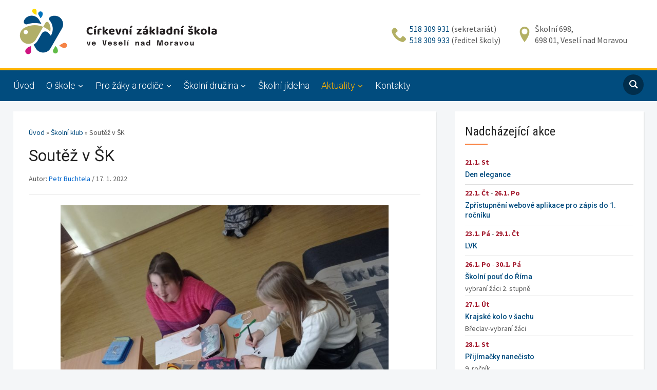

--- FILE ---
content_type: text/html; charset=UTF-8
request_url: https://www.czsveseli.cz/soutez-v-sk/
body_size: 14905
content:
<!DOCTYPE html>
<html lang="cs">
<head>
    <meta charset="UTF-8">
    <meta name="viewport" content="width=device-width, initial-scale=1.0">
    <link rel="profile" href="http://gmpg.org/xfn/11">
    <link rel="pingback" href="https://www.czsveseli.cz/xmlrpc.php">

    <meta name='robots' content='index, follow, max-image-preview:large, max-snippet:-1, max-video-preview:-1' />
	<style>img:is([sizes="auto" i], [sizes^="auto," i]) { contain-intrinsic-size: 3000px 1500px }</style>
	
	<!-- This site is optimized with the Yoast SEO plugin v26.4 - https://yoast.com/wordpress/plugins/seo/ -->
	<title>Soutěž v ŠK - Církevní základní škola ve Veselí nad Moravou</title>
	<link rel="canonical" href="https://www.czsveseli.cz/soutez-v-sk/" />
	<meta property="og:locale" content="cs_CZ" />
	<meta property="og:type" content="article" />
	<meta property="og:title" content="Soutěž v ŠK - Církevní základní škola ve Veselí nad Moravou" />
	<meta property="og:description" content="Fantastické zvíře V pátek 14.&nbsp;1.&nbsp;2022 proběhla ve školním klubu soutěž o&nbsp;to, kdo vymyslí a&nbsp;nakreslí nejzajímavější fantastické zvíře. Děti neměly s vymýšlením moc práce, zapojily fantazii a&nbsp;během necelé hodiny byly obrázky na světě. [&hellip;]" />
	<meta property="og:url" content="https://www.czsveseli.cz/soutez-v-sk/" />
	<meta property="og:site_name" content="Církevní základní škola ve Veselí nad Moravou" />
	<meta property="article:published_time" content="2022-01-17T11:29:32+00:00" />
	<meta property="article:modified_time" content="2022-01-17T11:33:48+00:00" />
	<meta property="og:image" content="https://www.czsveseli.cz/wp-content/uploads/2022/01/baner-4.jpg" />
	<meta property="og:image:width" content="1170" />
	<meta property="og:image:height" content="410" />
	<meta property="og:image:type" content="image/jpeg" />
	<meta name="author" content="Petr Buchtela" />
	<meta name="twitter:card" content="summary_large_image" />
	<meta name="twitter:label1" content="Napsal(a)" />
	<meta name="twitter:data1" content="Petr Buchtela" />
	<script type="application/ld+json" class="yoast-schema-graph">{"@context":"https://schema.org","@graph":[{"@type":"Article","@id":"https://www.czsveseli.cz/soutez-v-sk/#article","isPartOf":{"@id":"https://www.czsveseli.cz/soutez-v-sk/"},"author":{"name":"Petr Buchtela","@id":"https://www.czsveseli.cz/#/schema/person/133c304f77ce022e8027208eae996941"},"headline":"Soutěž v&nbsp;ŠK","datePublished":"2022-01-17T11:29:32+00:00","dateModified":"2022-01-17T11:33:48+00:00","mainEntityOfPage":{"@id":"https://www.czsveseli.cz/soutez-v-sk/"},"wordCount":71,"publisher":{"@id":"https://www.czsveseli.cz/#organization"},"image":{"@id":"https://www.czsveseli.cz/soutez-v-sk/#primaryimage"},"thumbnailUrl":"https://www.czsveseli.cz/wp-content/uploads/2022/01/baner-4.jpg","articleSection":["Aktuality","Školní klub"],"inLanguage":"cs"},{"@type":"WebPage","@id":"https://www.czsveseli.cz/soutez-v-sk/","url":"https://www.czsveseli.cz/soutez-v-sk/","name":"Soutěž v ŠK - Církevní základní škola ve Veselí nad Moravou","isPartOf":{"@id":"https://www.czsveseli.cz/#website"},"primaryImageOfPage":{"@id":"https://www.czsveseli.cz/soutez-v-sk/#primaryimage"},"image":{"@id":"https://www.czsveseli.cz/soutez-v-sk/#primaryimage"},"thumbnailUrl":"https://www.czsveseli.cz/wp-content/uploads/2022/01/baner-4.jpg","datePublished":"2022-01-17T11:29:32+00:00","dateModified":"2022-01-17T11:33:48+00:00","breadcrumb":{"@id":"https://www.czsveseli.cz/soutez-v-sk/#breadcrumb"},"inLanguage":"cs","potentialAction":[{"@type":"ReadAction","target":["https://www.czsveseli.cz/soutez-v-sk/"]}]},{"@type":"ImageObject","inLanguage":"cs","@id":"https://www.czsveseli.cz/soutez-v-sk/#primaryimage","url":"https://www.czsveseli.cz/wp-content/uploads/2022/01/baner-4.jpg","contentUrl":"https://www.czsveseli.cz/wp-content/uploads/2022/01/baner-4.jpg","width":1170,"height":410},{"@type":"BreadcrumbList","@id":"https://www.czsveseli.cz/soutez-v-sk/#breadcrumb","itemListElement":[{"@type":"ListItem","position":1,"name":"Úvod","item":"https://www.czsveseli.cz/"},{"@type":"ListItem","position":2,"name":"Školní klub","item":"https://www.czsveseli.cz/rubrika/skolni-klub/"},{"@type":"ListItem","position":3,"name":"Soutěž v ŠK"}]},{"@type":"WebSite","@id":"https://www.czsveseli.cz/#website","url":"https://www.czsveseli.cz/","name":"Církevní základní škola ve Veselí nad Moravou","description":"","publisher":{"@id":"https://www.czsveseli.cz/#organization"},"potentialAction":[{"@type":"SearchAction","target":{"@type":"EntryPoint","urlTemplate":"https://www.czsveseli.cz/?s={search_term_string}"},"query-input":{"@type":"PropertyValueSpecification","valueRequired":true,"valueName":"search_term_string"}}],"inLanguage":"cs"},{"@type":"Organization","@id":"https://www.czsveseli.cz/#organization","name":"Církevní základní škola ve Veselí nad Moravou","url":"https://www.czsveseli.cz/","logo":{"@type":"ImageObject","inLanguage":"cs","@id":"https://www.czsveseli.cz/#/schema/logo/image/","url":"https://www.czsveseli.cz/wp-content/uploads/2024/09/logo.png","contentUrl":"https://www.czsveseli.cz/wp-content/uploads/2024/09/logo.png","width":409,"height":91,"caption":"Církevní základní škola ve Veselí nad Moravou"},"image":{"@id":"https://www.czsveseli.cz/#/schema/logo/image/"}},{"@type":"Person","@id":"https://www.czsveseli.cz/#/schema/person/133c304f77ce022e8027208eae996941","name":"Petr Buchtela","image":{"@type":"ImageObject","inLanguage":"cs","@id":"https://www.czsveseli.cz/#/schema/person/image/","url":"https://secure.gravatar.com/avatar/65dead4bb2748815ee054fd823e5a12d79c51a8c13963418c5d4f96aa33298a8?s=96&d=mm&r=g","contentUrl":"https://secure.gravatar.com/avatar/65dead4bb2748815ee054fd823e5a12d79c51a8c13963418c5d4f96aa33298a8?s=96&d=mm&r=g","caption":"Petr Buchtela"},"url":"https://www.czsveseli.cz/author/petr-buchtelaczsveseli-cz/"}]}</script>
	<!-- / Yoast SEO plugin. -->


<link rel='dns-prefetch' href='//fonts.googleapis.com' />
<link rel="alternate" type="application/rss+xml" title="Církevní základní škola ve Veselí nad Moravou &raquo; RSS zdroj" href="https://www.czsveseli.cz/feed/" />
<link rel="alternate" type="application/rss+xml" title="Církevní základní škola ve Veselí nad Moravou &raquo; RSS komentářů" href="https://www.czsveseli.cz/comments/feed/" />
<link rel="alternate" type="text/calendar" title="Církevní základní škola ve Veselí nad Moravou &raquo; iCal zdroj" href="https://www.czsveseli.cz/akce/?ical=1" />
<link rel="alternate" type="application/rss+xml" title="Církevní základní škola ve Veselí nad Moravou &raquo; RSS komentářů pro Soutěž v&nbsp;ŠK" href="https://www.czsveseli.cz/soutez-v-sk/feed/" />
<script type="text/javascript">
/* <![CDATA[ */
window._wpemojiSettings = {"baseUrl":"https:\/\/s.w.org\/images\/core\/emoji\/16.0.1\/72x72\/","ext":".png","svgUrl":"https:\/\/s.w.org\/images\/core\/emoji\/16.0.1\/svg\/","svgExt":".svg","source":{"concatemoji":"https:\/\/www.czsveseli.cz\/wp-includes\/js\/wp-emoji-release.min.js?ver=6.8.3"}};
/*! This file is auto-generated */
!function(s,n){var o,i,e;function c(e){try{var t={supportTests:e,timestamp:(new Date).valueOf()};sessionStorage.setItem(o,JSON.stringify(t))}catch(e){}}function p(e,t,n){e.clearRect(0,0,e.canvas.width,e.canvas.height),e.fillText(t,0,0);var t=new Uint32Array(e.getImageData(0,0,e.canvas.width,e.canvas.height).data),a=(e.clearRect(0,0,e.canvas.width,e.canvas.height),e.fillText(n,0,0),new Uint32Array(e.getImageData(0,0,e.canvas.width,e.canvas.height).data));return t.every(function(e,t){return e===a[t]})}function u(e,t){e.clearRect(0,0,e.canvas.width,e.canvas.height),e.fillText(t,0,0);for(var n=e.getImageData(16,16,1,1),a=0;a<n.data.length;a++)if(0!==n.data[a])return!1;return!0}function f(e,t,n,a){switch(t){case"flag":return n(e,"\ud83c\udff3\ufe0f\u200d\u26a7\ufe0f","\ud83c\udff3\ufe0f\u200b\u26a7\ufe0f")?!1:!n(e,"\ud83c\udde8\ud83c\uddf6","\ud83c\udde8\u200b\ud83c\uddf6")&&!n(e,"\ud83c\udff4\udb40\udc67\udb40\udc62\udb40\udc65\udb40\udc6e\udb40\udc67\udb40\udc7f","\ud83c\udff4\u200b\udb40\udc67\u200b\udb40\udc62\u200b\udb40\udc65\u200b\udb40\udc6e\u200b\udb40\udc67\u200b\udb40\udc7f");case"emoji":return!a(e,"\ud83e\udedf")}return!1}function g(e,t,n,a){var r="undefined"!=typeof WorkerGlobalScope&&self instanceof WorkerGlobalScope?new OffscreenCanvas(300,150):s.createElement("canvas"),o=r.getContext("2d",{willReadFrequently:!0}),i=(o.textBaseline="top",o.font="600 32px Arial",{});return e.forEach(function(e){i[e]=t(o,e,n,a)}),i}function t(e){var t=s.createElement("script");t.src=e,t.defer=!0,s.head.appendChild(t)}"undefined"!=typeof Promise&&(o="wpEmojiSettingsSupports",i=["flag","emoji"],n.supports={everything:!0,everythingExceptFlag:!0},e=new Promise(function(e){s.addEventListener("DOMContentLoaded",e,{once:!0})}),new Promise(function(t){var n=function(){try{var e=JSON.parse(sessionStorage.getItem(o));if("object"==typeof e&&"number"==typeof e.timestamp&&(new Date).valueOf()<e.timestamp+604800&&"object"==typeof e.supportTests)return e.supportTests}catch(e){}return null}();if(!n){if("undefined"!=typeof Worker&&"undefined"!=typeof OffscreenCanvas&&"undefined"!=typeof URL&&URL.createObjectURL&&"undefined"!=typeof Blob)try{var e="postMessage("+g.toString()+"("+[JSON.stringify(i),f.toString(),p.toString(),u.toString()].join(",")+"));",a=new Blob([e],{type:"text/javascript"}),r=new Worker(URL.createObjectURL(a),{name:"wpTestEmojiSupports"});return void(r.onmessage=function(e){c(n=e.data),r.terminate(),t(n)})}catch(e){}c(n=g(i,f,p,u))}t(n)}).then(function(e){for(var t in e)n.supports[t]=e[t],n.supports.everything=n.supports.everything&&n.supports[t],"flag"!==t&&(n.supports.everythingExceptFlag=n.supports.everythingExceptFlag&&n.supports[t]);n.supports.everythingExceptFlag=n.supports.everythingExceptFlag&&!n.supports.flag,n.DOMReady=!1,n.readyCallback=function(){n.DOMReady=!0}}).then(function(){return e}).then(function(){var e;n.supports.everything||(n.readyCallback(),(e=n.source||{}).concatemoji?t(e.concatemoji):e.wpemoji&&e.twemoji&&(t(e.twemoji),t(e.wpemoji)))}))}((window,document),window._wpemojiSettings);
/* ]]> */
</script>
<link rel="stylesheet" href="https://www.czsveseli.cz/wp-content/cache/minify/f5ed6.css" media="all" />


<style id='wp-emoji-styles-inline-css' type='text/css'>

	img.wp-smiley, img.emoji {
		display: inline !important;
		border: none !important;
		box-shadow: none !important;
		height: 1em !important;
		width: 1em !important;
		margin: 0 0.07em !important;
		vertical-align: -0.1em !important;
		background: none !important;
		padding: 0 !important;
	}
</style>
<link rel="stylesheet" href="https://www.czsveseli.cz/wp-content/cache/minify/a5ff7.css" media="all" />

<style id='classic-theme-styles-inline-css' type='text/css'>
/*! This file is auto-generated */
.wp-block-button__link{color:#fff;background-color:#32373c;border-radius:9999px;box-shadow:none;text-decoration:none;padding:calc(.667em + 2px) calc(1.333em + 2px);font-size:1.125em}.wp-block-file__button{background:#32373c;color:#fff;text-decoration:none}
</style>
<style id='global-styles-inline-css' type='text/css'>
:root{--wp--preset--aspect-ratio--square: 1;--wp--preset--aspect-ratio--4-3: 4/3;--wp--preset--aspect-ratio--3-4: 3/4;--wp--preset--aspect-ratio--3-2: 3/2;--wp--preset--aspect-ratio--2-3: 2/3;--wp--preset--aspect-ratio--16-9: 16/9;--wp--preset--aspect-ratio--9-16: 9/16;--wp--preset--color--black: #000000;--wp--preset--color--cyan-bluish-gray: #abb8c3;--wp--preset--color--white: #ffffff;--wp--preset--color--pale-pink: #f78da7;--wp--preset--color--vivid-red: #cf2e2e;--wp--preset--color--luminous-vivid-orange: #ff6900;--wp--preset--color--luminous-vivid-amber: #fcb900;--wp--preset--color--light-green-cyan: #7bdcb5;--wp--preset--color--vivid-green-cyan: #00d084;--wp--preset--color--pale-cyan-blue: #8ed1fc;--wp--preset--color--vivid-cyan-blue: #0693e3;--wp--preset--color--vivid-purple: #9b51e0;--wp--preset--gradient--vivid-cyan-blue-to-vivid-purple: linear-gradient(135deg,rgba(6,147,227,1) 0%,rgb(155,81,224) 100%);--wp--preset--gradient--light-green-cyan-to-vivid-green-cyan: linear-gradient(135deg,rgb(122,220,180) 0%,rgb(0,208,130) 100%);--wp--preset--gradient--luminous-vivid-amber-to-luminous-vivid-orange: linear-gradient(135deg,rgba(252,185,0,1) 0%,rgba(255,105,0,1) 100%);--wp--preset--gradient--luminous-vivid-orange-to-vivid-red: linear-gradient(135deg,rgba(255,105,0,1) 0%,rgb(207,46,46) 100%);--wp--preset--gradient--very-light-gray-to-cyan-bluish-gray: linear-gradient(135deg,rgb(238,238,238) 0%,rgb(169,184,195) 100%);--wp--preset--gradient--cool-to-warm-spectrum: linear-gradient(135deg,rgb(74,234,220) 0%,rgb(151,120,209) 20%,rgb(207,42,186) 40%,rgb(238,44,130) 60%,rgb(251,105,98) 80%,rgb(254,248,76) 100%);--wp--preset--gradient--blush-light-purple: linear-gradient(135deg,rgb(255,206,236) 0%,rgb(152,150,240) 100%);--wp--preset--gradient--blush-bordeaux: linear-gradient(135deg,rgb(254,205,165) 0%,rgb(254,45,45) 50%,rgb(107,0,62) 100%);--wp--preset--gradient--luminous-dusk: linear-gradient(135deg,rgb(255,203,112) 0%,rgb(199,81,192) 50%,rgb(65,88,208) 100%);--wp--preset--gradient--pale-ocean: linear-gradient(135deg,rgb(255,245,203) 0%,rgb(182,227,212) 50%,rgb(51,167,181) 100%);--wp--preset--gradient--electric-grass: linear-gradient(135deg,rgb(202,248,128) 0%,rgb(113,206,126) 100%);--wp--preset--gradient--midnight: linear-gradient(135deg,rgb(2,3,129) 0%,rgb(40,116,252) 100%);--wp--preset--font-size--small: 13px;--wp--preset--font-size--medium: 20px;--wp--preset--font-size--large: 36px;--wp--preset--font-size--x-large: 42px;--wp--preset--spacing--20: 0.44rem;--wp--preset--spacing--30: 0.67rem;--wp--preset--spacing--40: 1rem;--wp--preset--spacing--50: 1.5rem;--wp--preset--spacing--60: 2.25rem;--wp--preset--spacing--70: 3.38rem;--wp--preset--spacing--80: 5.06rem;--wp--preset--shadow--natural: 6px 6px 9px rgba(0, 0, 0, 0.2);--wp--preset--shadow--deep: 12px 12px 50px rgba(0, 0, 0, 0.4);--wp--preset--shadow--sharp: 6px 6px 0px rgba(0, 0, 0, 0.2);--wp--preset--shadow--outlined: 6px 6px 0px -3px rgba(255, 255, 255, 1), 6px 6px rgba(0, 0, 0, 1);--wp--preset--shadow--crisp: 6px 6px 0px rgba(0, 0, 0, 1);}:where(.is-layout-flex){gap: 0.5em;}:where(.is-layout-grid){gap: 0.5em;}body .is-layout-flex{display: flex;}.is-layout-flex{flex-wrap: wrap;align-items: center;}.is-layout-flex > :is(*, div){margin: 0;}body .is-layout-grid{display: grid;}.is-layout-grid > :is(*, div){margin: 0;}:where(.wp-block-columns.is-layout-flex){gap: 2em;}:where(.wp-block-columns.is-layout-grid){gap: 2em;}:where(.wp-block-post-template.is-layout-flex){gap: 1.25em;}:where(.wp-block-post-template.is-layout-grid){gap: 1.25em;}.has-black-color{color: var(--wp--preset--color--black) !important;}.has-cyan-bluish-gray-color{color: var(--wp--preset--color--cyan-bluish-gray) !important;}.has-white-color{color: var(--wp--preset--color--white) !important;}.has-pale-pink-color{color: var(--wp--preset--color--pale-pink) !important;}.has-vivid-red-color{color: var(--wp--preset--color--vivid-red) !important;}.has-luminous-vivid-orange-color{color: var(--wp--preset--color--luminous-vivid-orange) !important;}.has-luminous-vivid-amber-color{color: var(--wp--preset--color--luminous-vivid-amber) !important;}.has-light-green-cyan-color{color: var(--wp--preset--color--light-green-cyan) !important;}.has-vivid-green-cyan-color{color: var(--wp--preset--color--vivid-green-cyan) !important;}.has-pale-cyan-blue-color{color: var(--wp--preset--color--pale-cyan-blue) !important;}.has-vivid-cyan-blue-color{color: var(--wp--preset--color--vivid-cyan-blue) !important;}.has-vivid-purple-color{color: var(--wp--preset--color--vivid-purple) !important;}.has-black-background-color{background-color: var(--wp--preset--color--black) !important;}.has-cyan-bluish-gray-background-color{background-color: var(--wp--preset--color--cyan-bluish-gray) !important;}.has-white-background-color{background-color: var(--wp--preset--color--white) !important;}.has-pale-pink-background-color{background-color: var(--wp--preset--color--pale-pink) !important;}.has-vivid-red-background-color{background-color: var(--wp--preset--color--vivid-red) !important;}.has-luminous-vivid-orange-background-color{background-color: var(--wp--preset--color--luminous-vivid-orange) !important;}.has-luminous-vivid-amber-background-color{background-color: var(--wp--preset--color--luminous-vivid-amber) !important;}.has-light-green-cyan-background-color{background-color: var(--wp--preset--color--light-green-cyan) !important;}.has-vivid-green-cyan-background-color{background-color: var(--wp--preset--color--vivid-green-cyan) !important;}.has-pale-cyan-blue-background-color{background-color: var(--wp--preset--color--pale-cyan-blue) !important;}.has-vivid-cyan-blue-background-color{background-color: var(--wp--preset--color--vivid-cyan-blue) !important;}.has-vivid-purple-background-color{background-color: var(--wp--preset--color--vivid-purple) !important;}.has-black-border-color{border-color: var(--wp--preset--color--black) !important;}.has-cyan-bluish-gray-border-color{border-color: var(--wp--preset--color--cyan-bluish-gray) !important;}.has-white-border-color{border-color: var(--wp--preset--color--white) !important;}.has-pale-pink-border-color{border-color: var(--wp--preset--color--pale-pink) !important;}.has-vivid-red-border-color{border-color: var(--wp--preset--color--vivid-red) !important;}.has-luminous-vivid-orange-border-color{border-color: var(--wp--preset--color--luminous-vivid-orange) !important;}.has-luminous-vivid-amber-border-color{border-color: var(--wp--preset--color--luminous-vivid-amber) !important;}.has-light-green-cyan-border-color{border-color: var(--wp--preset--color--light-green-cyan) !important;}.has-vivid-green-cyan-border-color{border-color: var(--wp--preset--color--vivid-green-cyan) !important;}.has-pale-cyan-blue-border-color{border-color: var(--wp--preset--color--pale-cyan-blue) !important;}.has-vivid-cyan-blue-border-color{border-color: var(--wp--preset--color--vivid-cyan-blue) !important;}.has-vivid-purple-border-color{border-color: var(--wp--preset--color--vivid-purple) !important;}.has-vivid-cyan-blue-to-vivid-purple-gradient-background{background: var(--wp--preset--gradient--vivid-cyan-blue-to-vivid-purple) !important;}.has-light-green-cyan-to-vivid-green-cyan-gradient-background{background: var(--wp--preset--gradient--light-green-cyan-to-vivid-green-cyan) !important;}.has-luminous-vivid-amber-to-luminous-vivid-orange-gradient-background{background: var(--wp--preset--gradient--luminous-vivid-amber-to-luminous-vivid-orange) !important;}.has-luminous-vivid-orange-to-vivid-red-gradient-background{background: var(--wp--preset--gradient--luminous-vivid-orange-to-vivid-red) !important;}.has-very-light-gray-to-cyan-bluish-gray-gradient-background{background: var(--wp--preset--gradient--very-light-gray-to-cyan-bluish-gray) !important;}.has-cool-to-warm-spectrum-gradient-background{background: var(--wp--preset--gradient--cool-to-warm-spectrum) !important;}.has-blush-light-purple-gradient-background{background: var(--wp--preset--gradient--blush-light-purple) !important;}.has-blush-bordeaux-gradient-background{background: var(--wp--preset--gradient--blush-bordeaux) !important;}.has-luminous-dusk-gradient-background{background: var(--wp--preset--gradient--luminous-dusk) !important;}.has-pale-ocean-gradient-background{background: var(--wp--preset--gradient--pale-ocean) !important;}.has-electric-grass-gradient-background{background: var(--wp--preset--gradient--electric-grass) !important;}.has-midnight-gradient-background{background: var(--wp--preset--gradient--midnight) !important;}.has-small-font-size{font-size: var(--wp--preset--font-size--small) !important;}.has-medium-font-size{font-size: var(--wp--preset--font-size--medium) !important;}.has-large-font-size{font-size: var(--wp--preset--font-size--large) !important;}.has-x-large-font-size{font-size: var(--wp--preset--font-size--x-large) !important;}
:where(.wp-block-post-template.is-layout-flex){gap: 1.25em;}:where(.wp-block-post-template.is-layout-grid){gap: 1.25em;}
:where(.wp-block-columns.is-layout-flex){gap: 2em;}:where(.wp-block-columns.is-layout-grid){gap: 2em;}
:root :where(.wp-block-pullquote){font-size: 1.5em;line-height: 1.6;}
</style>
<link rel="stylesheet" href="https://www.czsveseli.cz/wp-content/cache/minify/24e3f.css" media="all" />





<style id='printomatic-css-inline-css' type='text/css'>
@media print {
body {
    font-family: 'Source Sans Pro', Arial, Tahoma, sans-serif;
}
.heading-plan-prace {
    text-align: center;
}
/* flexbox table */
.divTable, .ecs-events.default {
    display: flex;
    border: 0;
    flex-direction: column;
}
.divTableCell, .divTableHead {
    border: solid 1px;
    padding: 1em .2em;
    flex: 1;
    margin-top: -1px;
    margin-left: -1px;
    font-weight: normal !important;
font-size: 13px;
}
.divTableHead {
    text-align: center;
    font-weight: bold !important;
}
.divTableCell {
    padding: .2em;
}
.divTableCell  p {
    margin: 0;
}
.divTableCell  .ecs-date {
    margin: 6px 0;
    text-align: center;
    font-size: 22px;
}
.divTableCell .duration.time {
    font-weight: normal !important;
}
.divTableCell .entry-title {
    margin: 0;
    font-size: 13px;
    font-weight: bold;
}
.divTableCell .entry-title a {
    color: #000;
}
.divTableCell-1, .divTableHead-1 {
    flex: 2 2 0;
}
.divTableCell-2, .divTableHead-2 {
    flex: 4 4 0; 
}
.divTableCell-3, .divTableHead-3 {
    flex: 2 2 0;
}
.divTableCell-4, .divTableHead-4 {
    flex: 2 2 0;
}
._divTableCaption {
    display: table-caption; 
    caption-side: top;
    text-align: center;
}

._divTableRow:first-of-type {
    flex-flow: wrap;
}
.divTableRow {
    flex: 1;
    display: flex;
    padding: 0 !important;
}
.divTableHeading {
    background-color: #EEE;
    flex: 1;
    display: flex;

}
.termin-upresnit_ecs_category .duration {
    display: none !important;
}
}

</style>
<link rel="stylesheet" href="https://www.czsveseli.cz/wp-content/cache/minify/3ce7d.css" media="all" />




<link rel='stylesheet' id='academica-google-fonts-css' href='https://fonts.googleapis.com/css?family=Roboto%3Aregular%2C300%2C500%2C700%7CLibre+Baskerville%3Aregular%2C700%7CRoboto+Condensed&#038;display=swap&#038;ver=6.8.3' type='text/css' media='all' />
<link rel="stylesheet" href="https://www.czsveseli.cz/wp-content/cache/minify/51538.css" media="all" />



<link rel='stylesheet' id='mimetypes-link-icons-css' href='https://www.czsveseli.cz/wp-content/plugins/mimetypes-link-icons/css/style.php?cssvars=bXRsaV9oZWlnaHQ9MTYmbXRsaV9pbWFnZV90eXBlPXBuZyZtdGxpX2xlZnRvcnJpZ2h0PWxlZnQmYWN0aXZlX3R5cGVzPWRvY3xwZGZ8cHB0fHBwdHg&#038;ver=3.0' type='text/css' media='all' />
<link rel="stylesheet" href="https://www.czsveseli.cz/wp-content/cache/minify/64587.css" media="all" />

<script  src="https://www.czsveseli.cz/wp-content/cache/minify/818c0.js"></script>


<link rel="https://api.w.org/" href="https://www.czsveseli.cz/wp-json/" /><link rel="alternate" title="JSON" type="application/json" href="https://www.czsveseli.cz/wp-json/wp/v2/posts/24205" /><link rel="EditURI" type="application/rsd+xml" title="RSD" href="https://www.czsveseli.cz/xmlrpc.php?rsd" />
<meta name="generator" content="WordPress 6.8.3" />
<link rel='shortlink' href='https://www.czsveseli.cz/?p=24205' />
<link rel="alternate" title="oEmbed (JSON)" type="application/json+oembed" href="https://www.czsveseli.cz/wp-json/oembed/1.0/embed?url=https%3A%2F%2Fwww.czsveseli.cz%2Fsoutez-v-sk%2F" />
<link rel="alternate" title="oEmbed (XML)" type="text/xml+oembed" href="https://www.czsveseli.cz/wp-json/oembed/1.0/embed?url=https%3A%2F%2Fwww.czsveseli.cz%2Fsoutez-v-sk%2F&#038;format=xml" />
<style>
		#category-posts-3-internal ul {padding: 0;}
#category-posts-3-internal .cat-post-item img {max-width: initial; max-height: initial; margin: initial;}
#category-posts-3-internal .cat-post-author {margin-bottom: 0;}
#category-posts-3-internal .cat-post-thumbnail {margin: 5px 10px 5px 0;}
#category-posts-3-internal .cat-post-item:before {content: ""; clear: both;}
#category-posts-3-internal .cat-post-excerpt-more {display: inline-block;}
#category-posts-3-internal .cat-post-item {list-style: none; margin: 3px 0 10px; padding: 3px 0;}
#category-posts-3-internal .cat-post-current .cat-post-title {font-weight: bold; text-transform: uppercase;}
#category-posts-3-internal [class*=cat-post-tax] {font-size: 0.85em;}
#category-posts-3-internal [class*=cat-post-tax] * {display:inline-block;}
#category-posts-3-internal .cat-post-item:after {content: ""; display: table;	clear: both;}
#category-posts-3-internal .cat-post-item .cat-post-title {overflow: hidden;text-overflow: ellipsis;white-space: initial;display: -webkit-box;-webkit-line-clamp: 2;-webkit-box-orient: vertical;padding-bottom: 0 !important;}
#category-posts-3-internal .cat-post-item:after {content: ""; display: table;	clear: both;}
#category-posts-3-internal .cat-post-thumbnail {display:block; float:left; margin:5px 10px 5px 0;}
#category-posts-3-internal .cat-post-crop {overflow:hidden;display:block;}
#category-posts-3-internal p {margin:5px 0 0 0}
#category-posts-3-internal li > div {margin:5px 0 0 0; clear:both;}
#category-posts-3-internal .dashicons {vertical-align:middle;}
#category-posts-3-internal .cat-post-thumbnail .cat-post-crop img {height: 130px;}
#category-posts-3-internal .cat-post-thumbnail .cat-post-crop img {width: 180px;}
#category-posts-3-internal .cat-post-thumbnail .cat-post-crop img {object-fit: cover; max-width: 100%; display: block;}
#category-posts-3-internal .cat-post-thumbnail .cat-post-crop-not-supported img {width: 100%;}
#category-posts-3-internal .cat-post-thumbnail {max-width:100%;}
#category-posts-3-internal .cat-post-item img {margin: initial;}
</style>
		<meta name="tec-api-version" content="v1"><meta name="tec-api-origin" content="https://www.czsveseli.cz"><link rel="https://theeventscalendar.com/" href="https://www.czsveseli.cz/wp-json/tribe/events/v1/" /><!-- WPZOOM Theme / Framework -->
<meta name="generator" content="Církevní základní škola ve Veselí nad Moravou 1.0.1533122799" />
<meta name="generator" content="WPZOOM Framework 2.0.8" />

<!-- Begin Theme Custom CSS -->
<style type="text/css" id="academica_pro_3-custom-css">
.navbar-brand-wpz .tagline{display:none;}#top-menu{display:none;}a{color:#014b7e;}button, input[type=button], input[type=reset], input[type=submit]{background:#014b7e;}.main-navbar{background:#014c7e;border-top-color:#ffb400;}.navbar-wpz ul{background:#0577bc;}.navbar-wpz ul li{border-color:#0577bc;}.navbar-wpz > li > ul:after{border-bottom-color:#0577bc;}.navbar-wpz > li > ul:before{border-bottom-color:#0577bc;}.slides .slide_button a{background:#014c7e;}.slides .slide_button a:hover{color:#ffb400;}.entry-meta a{color:#0065cc;}.posts-archive .post-meta a{border-color:#0065cc;}.single #main .post-meta a{color:#0065cc;}.post-content a{color:#0065cc;}.site-footer{background-color:#014c7e;}body{font-family:"Source Sans Pro";font-size:16px;}.main-navbar a{font-family:'Roboto', sans-serif;font-size:18px;font-weight:300;}.slides li h3, .page-template-home-full .slides li h3, .page-template-home-3cols  .slides li h3{font-family:'Roboto', sans-serif;font-size:48px;font-weight:500;}.widget h3.title{font-family:'Roboto Condensed', sans-serif;font-size:24px;font-weight:normal;}.posts-archive h2, .posts-archive h2.entry-title{font-family:"Source Sans Pro";font-size:28px;font-weight:normal;}.single h1.post-title{font-family:'Roboto', sans-serif;font-weight:normal;}.page h1.post-title{font-family:'Roboto', sans-serif;font-weight:500;}
@media screen and (max-width: 768px){#navbar-top{display:none;}}
</style>
<!-- End Theme Custom CSS -->
<link rel="icon" href="https://www.czsveseli.cz/wp-content/uploads/2024/09/favicon-55x55.png" sizes="32x32" />
<link rel="icon" href="https://www.czsveseli.cz/wp-content/uploads/2024/09/favicon.png" sizes="192x192" />
<link rel="apple-touch-icon" href="https://www.czsveseli.cz/wp-content/uploads/2024/09/favicon.png" />
<meta name="msapplication-TileImage" content="https://www.czsveseli.cz/wp-content/uploads/2024/09/favicon.png" />
    <link href="https://fonts.googleapis.com/css?family=Roboto+Condensed:300,400,700|Roboto:300,400,500,700|Source+Sans+Pro:400,600,700&amp;subset=latin-ext" rel="stylesheet">
</head>
<body class="wp-singular post-template-default single single-post postid-24205 single-format-standard wp-custom-logo wp-theme-academica_pro_3 wp-child-theme-czsveseli tribe-no-js tribe-bar-is-disabled no-internal-ip $user_ip">

<div id="container">

    <header id="header">

        <nav id="top-menu">

            <div class="wrapper">

                <div id="navbar-top" class="top-navbar">

                    
                </div>

                <div class="header_social">
                                    </div>

                                    <div id="header-helpful">

                                                    <span class="action">Edit this in WPZOOM Theme Options <span class="value">800-123-456</span></span>
                                            </div><!-- end #header-helpful -->
                
                <div class="clear"></div>

             </div>
        </nav><!-- end #top-menu -->
        <div class="cleaner"></div>


        <div class="wrapper">

            <div class="brand_wrapper">

                <div class="navbar-brand-wpz">

                    <a href="https://www.czsveseli.cz/" class="custom-logo-link" rel="home" itemprop="url"><img width="409" height="91" src="https://www.czsveseli.cz/wp-content/uploads/2024/09/logo.png" class="custom-logo no-lazyload no-lazy a3-notlazy" alt="Církevní základní škola ve Veselí nad Moravou" itemprop="logo" decoding="async" srcset="https://www.czsveseli.cz/wp-content/uploads/2024/09/logo.png 409w, https://www.czsveseli.cz/wp-content/uploads/2024/09/logo-300x67.png 300w, https://www.czsveseli.cz/wp-content/uploads/2024/09/logo-247x55.png 247w" sizes="(max-width: 409px) 100vw, 409px" /></a>
                    <p class="tagline"></p>

                </div><!-- .navbar-brand -->

                <div id="navbar-logo" class="logo-navbar">

                                            <div class="wpb_wrapper">

                            <svg style="position: absolute; width: 0; height: 0; overflow: hidden" version="1.1" xmlns="http://www.w3.org/2000/svg" xmlns:xlink="http://www.w3.org/1999/xlink">
                                <defs>
                                    <symbol id="icon-phone" viewBox="0 0 32 32">
                                        <title>phone</title>
                                        <path d="M22 20c-2 2-2 4-4 4s-4-2-6-4-4-4-4-6 2-2 4-4-4-8-6-8-6 6-6 6c0 4 4.109 12.109 8 16s12 8 16 8c0 0 6-4 6-6s-6-8-8-6z"></path>
                                    </symbol>
                                </defs>
                            </svg>

                            <svg class="icon icon-phone"><use xlink:href="#icon-phone"></use></svg><span class="mls"><a href="tel:518309931">518 309 931</a> (sekretariát)<br><a href="tel:518309933">518 309 933</a> (ředitel školy)</span>
                        </div>

                        <div class="wpb_wrapper">

                                <svg style="position: absolute; width: 0; height: 0; overflow: hidden" version="1.1" xmlns="http://www.w3.org/2000/svg" xmlns:xlink="http://www.w3.org/1999/xlink">
                                    <defs>
                                        <symbol id="icon-location" viewBox="0 0 32 32">
                                            <title>location</title>
                                            <path d="M16 0c-5.523 0-10 4.477-10 10 0 10 10 22 10 22s10-12 10-22c0-5.523-4.477-10-10-10zM16 16c-3.314 0-6-2.686-6-6s2.686-6 6-6 6 2.686 6 6-2.686 6-6 6z"></path>
                                        </symbol>
                                    </defs>
                                </svg>

                                <svg class="icon icon-location"><use xlink:href="#icon-location"></use></svg><span class="mls">Školní 698,<br>698 01, Veselí nad Moravou</span>

                        </div>
                    
                </div>

            </div>

            <div class="cleaner">&nbsp;</div>

        </div><!-- end .wrapper -->

    </header>

    <nav id="main-navbar" class="main-navbar">

        <div class="wrapper">

            <div class="navbar-header-main">
                <div id="menu-main-slide" class="menu-hlavni-menu-container"><ul id="menu-hlavni-menu" class="menu"><li id="menu-item-60" class="menu-item menu-item-type-post_type menu-item-object-page menu-item-home menu-item-60"><a href="https://www.czsveseli.cz/">Úvod</a></li>
<li id="menu-item-15" class="menu-item menu-item-type-post_type menu-item-object-page menu-item-has-children menu-item-15"><a href="https://www.czsveseli.cz/o-skole/">O škole</a>
<ul class="sub-menu">
	<li id="menu-item-25" class="menu-item menu-item-type-post_type menu-item-object-page menu-item-25"><a href="https://www.czsveseli.cz/o-skole/pedagogicky-sbor/">Pedagogický sbor</a></li>
	<li id="menu-item-181" class="menu-item menu-item-type-post_type menu-item-object-page menu-item-has-children menu-item-181"><a href="https://www.czsveseli.cz/o-skole/dokumentace-skoly/">Dokumentace školy</a>
	<ul class="sub-menu">
		<li id="menu-item-180" class="menu-item menu-item-type-post_type menu-item-object-page menu-item-180"><a href="https://www.czsveseli.cz/o-skole/dokumentace-skoly/organizace-skolniho-roku/">Organizace školního roku</a></li>
		<li id="menu-item-190" class="menu-item menu-item-type-post_type menu-item-object-page menu-item-190"><a href="https://www.czsveseli.cz/o-skole/dokumentace-skoly/vyrocni-zpravy/">Výroční zprávy</a></li>
		<li id="menu-item-189" class="menu-item menu-item-type-post_type menu-item-object-page menu-item-189"><a href="https://www.czsveseli.cz/o-skole/dokumentace-skoly/svp/">ŠVP</a></li>
		<li id="menu-item-188" class="menu-item menu-item-type-post_type menu-item-object-page menu-item-188"><a href="https://www.czsveseli.cz/o-skole/dokumentace-skoly/soubor-radu-smernic-a-narizeni/">Soubor řádů, směrnic a&nbsp;nařízení</a></li>
	</ul>
</li>
	<li id="menu-item-1719" class="menu-item menu-item-type-post_type menu-item-object-page menu-item-has-children menu-item-1719"><a href="https://www.czsveseli.cz/o-skole/skolni-poradenske-centrum/">Školní poradenské centrum</a>
	<ul class="sub-menu">
		<li id="menu-item-143" class="menu-item menu-item-type-post_type menu-item-object-page menu-item-143"><a href="https://www.czsveseli.cz/o-skole/skolni-poradenske-centrum/poradenske-pracoviste/">Poradenské pracoviště</a></li>
		<li id="menu-item-121" class="menu-item menu-item-type-post_type menu-item-object-page menu-item-121"><a href="https://www.czsveseli.cz/o-skole/skolni-poradenske-centrum/vychovny-poradce/">Výchovný poradce</a></li>
		<li id="menu-item-1737" class="menu-item menu-item-type-post_type menu-item-object-page menu-item-1737"><a href="https://www.czsveseli.cz/o-skole/skolni-poradenske-centrum/profesni-poradce/">Profesní poradce</a></li>
		<li id="menu-item-120" class="menu-item menu-item-type-post_type menu-item-object-page menu-item-120"><a href="https://www.czsveseli.cz/o-skole/skolni-poradenske-centrum/skolni-metodik-prevence/">Školní metodik prevence</a></li>
	</ul>
</li>
	<li id="menu-item-152" class="menu-item menu-item-type-post_type menu-item-object-page menu-item-152"><a href="https://www.czsveseli.cz/o-skole/skolni-klub/">Školní klub</a></li>
	<li id="menu-item-156" class="menu-item menu-item-type-post_type menu-item-object-page menu-item-156"><a href="https://www.czsveseli.cz/o-skole/skolska-rada/">Školská rada</a></li>
	<li id="menu-item-327" class="menu-item menu-item-type-post_type menu-item-object-page menu-item-has-children menu-item-327"><a href="https://www.czsveseli.cz/o-skole/zakovsky-parlament/">Žákovský parlament</a>
	<ul class="sub-menu">
		<li id="menu-item-333" class="menu-item menu-item-type-post_type menu-item-object-page menu-item-333"><a href="https://www.czsveseli.cz/o-skole/zakovsky-parlament/zapisy-ze-schuzek-skolniho-parlamentu/">Zápisy ze schůzek školního parlamentu</a></li>
		<li id="menu-item-337" class="menu-item menu-item-type-taxonomy menu-item-object-category menu-item-337"><a href="https://www.czsveseli.cz/rubrika/zakovsky-parlament/">Akce žákovského parlamentu</a></li>
	</ul>
</li>
	<li id="menu-item-167" class="menu-item menu-item-type-post_type menu-item-object-page menu-item-167"><a href="https://www.czsveseli.cz/o-skole/spolek-rodicu-a-pratel-czs/">Spolek rodičů a&nbsp;přátel CZŠ</a></li>
	<li id="menu-item-197" class="menu-item menu-item-type-post_type menu-item-object-page menu-item-197"><a href="https://www.czsveseli.cz/o-skole/krestanska-vychova/">Křesťanská výchova</a></li>
	<li id="menu-item-193" class="menu-item menu-item-type-post_type menu-item-object-page menu-item-193"><a href="https://www.czsveseli.cz/o-skole/konzultacni-centrum-pro-zakovske-parlamenty-a-skoly-pro-demokracii/">Konzultační centrum</a></li>
</ul>
</li>
<li id="menu-item-33" class="menu-item menu-item-type-post_type menu-item-object-page menu-item-has-children menu-item-33"><a href="https://www.czsveseli.cz/pro-zaky-a-rodice/">Pro žáky a&nbsp;rodiče</a>
<ul class="sub-menu">
	<li id="menu-item-36" class="menu-item menu-item-type-post_type menu-item-object-page menu-item-36"><a href="https://www.czsveseli.cz/pro-zaky-a-rodice/informace-pro-rodice/">Informace pro rodiče</a></li>
	<li id="menu-item-3281" class="menu-item menu-item-type-custom menu-item-object-custom menu-item-3281"><a href="https://czsveseli.bakalari.cz/">Bakaláři</a></li>
	<li id="menu-item-429" class="menu-item menu-item-type-post_type menu-item-object-page menu-item-has-children menu-item-429"><a href="https://www.czsveseli.cz/pro-zaky-a-rodice/informace-pro-zaky/">Informace pro žáky</a>
	<ul class="sub-menu">
		<li id="menu-item-435" class="menu-item menu-item-type-post_type menu-item-object-page menu-item-has-children menu-item-435"><a href="https://www.czsveseli.cz/pro-zaky-a-rodice/informace-pro-zaky/vyuka/">Výuka</a>
		<ul class="sub-menu">
			<li id="menu-item-38959" class="menu-item menu-item-type-post_type menu-item-object-page menu-item-38959"><a href="https://www.czsveseli.cz/pro-zaky-a-rodice/informace-pro-zaky/vyuka/volba-povolani/">Volba povolání</a></li>
			<li id="menu-item-9577" class="menu-item menu-item-type-post_type menu-item-object-page menu-item-9577"><a href="https://www.czsveseli.cz/pro-zaky-a-rodice/informace-pro-zaky/vyuka/projekt-48-hodin-devataka/">Projekt „48 hodin deváťáka“</a></li>
			<li id="menu-item-441" class="menu-item menu-item-type-post_type menu-item-object-page menu-item-441"><a href="https://www.czsveseli.cz/pro-zaky-a-rodice/informace-pro-zaky/vyuka/nemecky-jazyk/">Německý jazyk</a></li>
			<li id="menu-item-457" class="menu-item menu-item-type-post_type menu-item-object-page menu-item-457"><a href="https://www.czsveseli.cz/pro-zaky-a-rodice/informace-pro-zaky/vyuka/regionalni-vychova/">Regionální výchova</a></li>
			<li id="menu-item-475" class="menu-item menu-item-type-post_type menu-item-object-page menu-item-475"><a href="https://www.czsveseli.cz/pro-zaky-a-rodice/informace-pro-zaky/vyuka/anglicky-jazyk/">Anglický jazyk</a></li>
			<li id="menu-item-487" class="menu-item menu-item-type-post_type menu-item-object-page menu-item-487"><a href="https://www.czsveseli.cz/pro-zaky-a-rodice/informace-pro-zaky/vyuka/prirodopis/">Přírodopis</a></li>
			<li id="menu-item-529" class="menu-item menu-item-type-post_type menu-item-object-page menu-item-529"><a href="https://www.czsveseli.cz/pro-zaky-a-rodice/informace-pro-zaky/vyuka/zemepis/">Zeměpis</a></li>
			<li id="menu-item-639" class="menu-item menu-item-type-post_type menu-item-object-page menu-item-639"><a href="https://www.czsveseli.cz/pro-zaky-a-rodice/informace-pro-zaky/vyuka/dejepis/">Dějepis</a></li>
			<li id="menu-item-659" class="menu-item menu-item-type-post_type menu-item-object-page menu-item-659"><a href="https://www.czsveseli.cz/pro-zaky-a-rodice/informace-pro-zaky/vyuka/matematika/">Matematika</a></li>
			<li id="menu-item-1049" class="menu-item menu-item-type-post_type menu-item-object-page menu-item-1049"><a href="https://www.czsveseli.cz/pro-zaky-a-rodice/informace-pro-zaky/vyuka/cesky-jazyk/">Český jazyk</a></li>
			<li id="menu-item-1067" class="menu-item menu-item-type-post_type menu-item-object-page menu-item-1067"><a href="https://www.czsveseli.cz/pro-zaky-a-rodice/informace-pro-zaky/vyuka/informatika/">Informatika</a></li>
		</ul>
</li>
	</ul>
</li>
</ul>
</li>
<li id="menu-item-161" class="menu-item menu-item-type-post_type menu-item-object-page menu-item-has-children menu-item-161"><a href="https://www.czsveseli.cz/skolni-druzina/">Školní družina</a>
<ul class="sub-menu">
	<li id="menu-item-415" class="menu-item menu-item-type-post_type menu-item-object-page menu-item-415"><a href="https://www.czsveseli.cz/skolni-druzina/provozni-doba/">Provozní doba</a></li>
	<li id="menu-item-17689" class="menu-item menu-item-type-post_type menu-item-object-page menu-item-17689"><a href="https://www.czsveseli.cz/skolni-druzina/rozdeleni-trid-do-sd/">Rozdělení tříd do ŠD</a></li>
</ul>
</li>
<li id="menu-item-103" class="menu-item menu-item-type-post_type menu-item-object-page menu-item-103"><a href="https://www.czsveseli.cz/skolni-jidelna/">Školní jídelna</a></li>
<li id="menu-item-29" class="menu-item menu-item-type-taxonomy menu-item-object-category current-post-ancestor current-menu-parent current-post-parent menu-item-has-children menu-item-29"><a href="https://www.czsveseli.cz/rubrika/aktuality/">Aktuality</a>
<ul class="sub-menu">
	<li id="menu-item-46067" class="menu-item menu-item-type-post_type menu-item-object-page menu-item-46067"><a href="https://www.czsveseli.cz/skolni-rok-2024-2025/">Školní rok 2024/2025</a></li>
	<li id="menu-item-41611" class="menu-item menu-item-type-post_type menu-item-object-page menu-item-41611"><a href="https://www.czsveseli.cz/skolni-rok-2023-2024/">Školní rok 2023/2024</a></li>
	<li id="menu-item-37428" class="menu-item menu-item-type-post_type menu-item-object-page menu-item-37428"><a href="https://www.czsveseli.cz/skolni-rok-2022-2023/">Školní rok 2022/2023</a></li>
	<li id="menu-item-29233" class="menu-item menu-item-type-post_type menu-item-object-page menu-item-29233"><a href="https://www.czsveseli.cz/skolni-rok-2021-2022/">Školní rok 2021/2022</a></li>
	<li id="menu-item-21843" class="menu-item menu-item-type-post_type menu-item-object-page menu-item-21843"><a href="https://www.czsveseli.cz/skolni-rok-2020-2021/">Školní rok 2020/2021</a></li>
	<li id="menu-item-17663" class="menu-item menu-item-type-post_type menu-item-object-page menu-item-17663"><a href="https://www.czsveseli.cz/skolni-rok-2019-2020/">Školní rok 2019/2020</a></li>
	<li id="menu-item-11851" class="menu-item menu-item-type-post_type menu-item-object-page menu-item-11851"><a href="https://www.czsveseli.cz/skolni-rok-2018-2019/">Školní rok 2018/2019</a></li>
</ul>
</li>
<li id="menu-item-18" class="menu-item menu-item-type-post_type menu-item-object-page menu-item-18"><a href="https://www.czsveseli.cz/kontakty/">Kontakty</a></li>
</ul></div>
            </div>

            <div id="navbar-main">

                <div class="menu-hlavni-menu-container"><ul id="menu-hlavni-menu-1" class="navbar-wpz dropdown sf-menu"><li class="menu-item menu-item-type-post_type menu-item-object-page menu-item-home menu-item-60"><a href="https://www.czsveseli.cz/">Úvod</a></li>
<li class="menu-item menu-item-type-post_type menu-item-object-page menu-item-has-children menu-item-15"><a href="https://www.czsveseli.cz/o-skole/">O škole</a>
<ul class="sub-menu">
	<li class="menu-item menu-item-type-post_type menu-item-object-page menu-item-25"><a href="https://www.czsveseli.cz/o-skole/pedagogicky-sbor/">Pedagogický sbor</a></li>
	<li class="menu-item menu-item-type-post_type menu-item-object-page menu-item-has-children menu-item-181"><a href="https://www.czsveseli.cz/o-skole/dokumentace-skoly/">Dokumentace školy</a>
	<ul class="sub-menu">
		<li class="menu-item menu-item-type-post_type menu-item-object-page menu-item-180"><a href="https://www.czsveseli.cz/o-skole/dokumentace-skoly/organizace-skolniho-roku/">Organizace školního roku</a></li>
		<li class="menu-item menu-item-type-post_type menu-item-object-page menu-item-190"><a href="https://www.czsveseli.cz/o-skole/dokumentace-skoly/vyrocni-zpravy/">Výroční zprávy</a></li>
		<li class="menu-item menu-item-type-post_type menu-item-object-page menu-item-189"><a href="https://www.czsveseli.cz/o-skole/dokumentace-skoly/svp/">ŠVP</a></li>
		<li class="menu-item menu-item-type-post_type menu-item-object-page menu-item-188"><a href="https://www.czsveseli.cz/o-skole/dokumentace-skoly/soubor-radu-smernic-a-narizeni/">Soubor řádů, směrnic a&nbsp;nařízení</a></li>
	</ul>
</li>
	<li class="menu-item menu-item-type-post_type menu-item-object-page menu-item-has-children menu-item-1719"><a href="https://www.czsveseli.cz/o-skole/skolni-poradenske-centrum/">Školní poradenské centrum</a>
	<ul class="sub-menu">
		<li class="menu-item menu-item-type-post_type menu-item-object-page menu-item-143"><a href="https://www.czsveseli.cz/o-skole/skolni-poradenske-centrum/poradenske-pracoviste/">Poradenské pracoviště</a></li>
		<li class="menu-item menu-item-type-post_type menu-item-object-page menu-item-121"><a href="https://www.czsveseli.cz/o-skole/skolni-poradenske-centrum/vychovny-poradce/">Výchovný poradce</a></li>
		<li class="menu-item menu-item-type-post_type menu-item-object-page menu-item-1737"><a href="https://www.czsveseli.cz/o-skole/skolni-poradenske-centrum/profesni-poradce/">Profesní poradce</a></li>
		<li class="menu-item menu-item-type-post_type menu-item-object-page menu-item-120"><a href="https://www.czsveseli.cz/o-skole/skolni-poradenske-centrum/skolni-metodik-prevence/">Školní metodik prevence</a></li>
	</ul>
</li>
	<li class="menu-item menu-item-type-post_type menu-item-object-page menu-item-152"><a href="https://www.czsveseli.cz/o-skole/skolni-klub/">Školní klub</a></li>
	<li class="menu-item menu-item-type-post_type menu-item-object-page menu-item-156"><a href="https://www.czsveseli.cz/o-skole/skolska-rada/">Školská rada</a></li>
	<li class="menu-item menu-item-type-post_type menu-item-object-page menu-item-has-children menu-item-327"><a href="https://www.czsveseli.cz/o-skole/zakovsky-parlament/">Žákovský parlament</a>
	<ul class="sub-menu">
		<li class="menu-item menu-item-type-post_type menu-item-object-page menu-item-333"><a href="https://www.czsveseli.cz/o-skole/zakovsky-parlament/zapisy-ze-schuzek-skolniho-parlamentu/">Zápisy ze schůzek školního parlamentu</a></li>
		<li class="menu-item menu-item-type-taxonomy menu-item-object-category menu-item-337"><a href="https://www.czsveseli.cz/rubrika/zakovsky-parlament/">Akce žákovského parlamentu</a></li>
	</ul>
</li>
	<li class="menu-item menu-item-type-post_type menu-item-object-page menu-item-167"><a href="https://www.czsveseli.cz/o-skole/spolek-rodicu-a-pratel-czs/">Spolek rodičů a&nbsp;přátel CZŠ</a></li>
	<li class="menu-item menu-item-type-post_type menu-item-object-page menu-item-197"><a href="https://www.czsveseli.cz/o-skole/krestanska-vychova/">Křesťanská výchova</a></li>
	<li class="menu-item menu-item-type-post_type menu-item-object-page menu-item-193"><a href="https://www.czsveseli.cz/o-skole/konzultacni-centrum-pro-zakovske-parlamenty-a-skoly-pro-demokracii/">Konzultační centrum</a></li>
</ul>
</li>
<li class="menu-item menu-item-type-post_type menu-item-object-page menu-item-has-children menu-item-33"><a href="https://www.czsveseli.cz/pro-zaky-a-rodice/">Pro žáky a&nbsp;rodiče</a>
<ul class="sub-menu">
	<li class="menu-item menu-item-type-post_type menu-item-object-page menu-item-36"><a href="https://www.czsveseli.cz/pro-zaky-a-rodice/informace-pro-rodice/">Informace pro rodiče</a></li>
	<li class="menu-item menu-item-type-custom menu-item-object-custom menu-item-3281"><a href="https://czsveseli.bakalari.cz/">Bakaláři</a></li>
	<li class="menu-item menu-item-type-post_type menu-item-object-page menu-item-has-children menu-item-429"><a href="https://www.czsveseli.cz/pro-zaky-a-rodice/informace-pro-zaky/">Informace pro žáky</a>
	<ul class="sub-menu">
		<li class="menu-item menu-item-type-post_type menu-item-object-page menu-item-has-children menu-item-435"><a href="https://www.czsveseli.cz/pro-zaky-a-rodice/informace-pro-zaky/vyuka/">Výuka</a>
		<ul class="sub-menu">
			<li class="menu-item menu-item-type-post_type menu-item-object-page menu-item-38959"><a href="https://www.czsveseli.cz/pro-zaky-a-rodice/informace-pro-zaky/vyuka/volba-povolani/">Volba povolání</a></li>
			<li class="menu-item menu-item-type-post_type menu-item-object-page menu-item-9577"><a href="https://www.czsveseli.cz/pro-zaky-a-rodice/informace-pro-zaky/vyuka/projekt-48-hodin-devataka/">Projekt „48 hodin deváťáka“</a></li>
			<li class="menu-item menu-item-type-post_type menu-item-object-page menu-item-441"><a href="https://www.czsveseli.cz/pro-zaky-a-rodice/informace-pro-zaky/vyuka/nemecky-jazyk/">Německý jazyk</a></li>
			<li class="menu-item menu-item-type-post_type menu-item-object-page menu-item-457"><a href="https://www.czsveseli.cz/pro-zaky-a-rodice/informace-pro-zaky/vyuka/regionalni-vychova/">Regionální výchova</a></li>
			<li class="menu-item menu-item-type-post_type menu-item-object-page menu-item-475"><a href="https://www.czsveseli.cz/pro-zaky-a-rodice/informace-pro-zaky/vyuka/anglicky-jazyk/">Anglický jazyk</a></li>
			<li class="menu-item menu-item-type-post_type menu-item-object-page menu-item-487"><a href="https://www.czsveseli.cz/pro-zaky-a-rodice/informace-pro-zaky/vyuka/prirodopis/">Přírodopis</a></li>
			<li class="menu-item menu-item-type-post_type menu-item-object-page menu-item-529"><a href="https://www.czsveseli.cz/pro-zaky-a-rodice/informace-pro-zaky/vyuka/zemepis/">Zeměpis</a></li>
			<li class="menu-item menu-item-type-post_type menu-item-object-page menu-item-639"><a href="https://www.czsveseli.cz/pro-zaky-a-rodice/informace-pro-zaky/vyuka/dejepis/">Dějepis</a></li>
			<li class="menu-item menu-item-type-post_type menu-item-object-page menu-item-659"><a href="https://www.czsveseli.cz/pro-zaky-a-rodice/informace-pro-zaky/vyuka/matematika/">Matematika</a></li>
			<li class="menu-item menu-item-type-post_type menu-item-object-page menu-item-1049"><a href="https://www.czsveseli.cz/pro-zaky-a-rodice/informace-pro-zaky/vyuka/cesky-jazyk/">Český jazyk</a></li>
			<li class="menu-item menu-item-type-post_type menu-item-object-page menu-item-1067"><a href="https://www.czsveseli.cz/pro-zaky-a-rodice/informace-pro-zaky/vyuka/informatika/">Informatika</a></li>
		</ul>
</li>
	</ul>
</li>
</ul>
</li>
<li class="menu-item menu-item-type-post_type menu-item-object-page menu-item-has-children menu-item-161"><a href="https://www.czsveseli.cz/skolni-druzina/">Školní družina</a>
<ul class="sub-menu">
	<li class="menu-item menu-item-type-post_type menu-item-object-page menu-item-415"><a href="https://www.czsveseli.cz/skolni-druzina/provozni-doba/">Provozní doba</a></li>
	<li class="menu-item menu-item-type-post_type menu-item-object-page menu-item-17689"><a href="https://www.czsveseli.cz/skolni-druzina/rozdeleni-trid-do-sd/">Rozdělení tříd do ŠD</a></li>
</ul>
</li>
<li class="menu-item menu-item-type-post_type menu-item-object-page menu-item-103"><a href="https://www.czsveseli.cz/skolni-jidelna/">Školní jídelna</a></li>
<li class="menu-item menu-item-type-taxonomy menu-item-object-category current-post-ancestor current-menu-parent current-post-parent menu-item-has-children menu-item-29"><a href="https://www.czsveseli.cz/rubrika/aktuality/">Aktuality</a>
<ul class="sub-menu">
	<li class="menu-item menu-item-type-post_type menu-item-object-page menu-item-46067"><a href="https://www.czsveseli.cz/skolni-rok-2024-2025/">Školní rok 2024/2025</a></li>
	<li class="menu-item menu-item-type-post_type menu-item-object-page menu-item-41611"><a href="https://www.czsveseli.cz/skolni-rok-2023-2024/">Školní rok 2023/2024</a></li>
	<li class="menu-item menu-item-type-post_type menu-item-object-page menu-item-37428"><a href="https://www.czsveseli.cz/skolni-rok-2022-2023/">Školní rok 2022/2023</a></li>
	<li class="menu-item menu-item-type-post_type menu-item-object-page menu-item-29233"><a href="https://www.czsveseli.cz/skolni-rok-2021-2022/">Školní rok 2021/2022</a></li>
	<li class="menu-item menu-item-type-post_type menu-item-object-page menu-item-21843"><a href="https://www.czsveseli.cz/skolni-rok-2020-2021/">Školní rok 2020/2021</a></li>
	<li class="menu-item menu-item-type-post_type menu-item-object-page menu-item-17663"><a href="https://www.czsveseli.cz/skolni-rok-2019-2020/">Školní rok 2019/2020</a></li>
	<li class="menu-item menu-item-type-post_type menu-item-object-page menu-item-11851"><a href="https://www.czsveseli.cz/skolni-rok-2018-2019/">Školní rok 2018/2019</a></li>
</ul>
</li>
<li class="menu-item menu-item-type-post_type menu-item-object-page menu-item-18"><a href="https://www.czsveseli.cz/kontakty/">Kontakty</a></li>
</ul></div>
            </div><!-- end .menu -->

            <div id="sb-search" class="sb-search">
                <form method="get" class="searchform" action="https://www.czsveseli.cz/">
	<input type="search" class="sb-search-input" placeholder="Hledat&hellip;" value="" name="s" id="s" />
    <input type="submit" id="searchsubmit" class="sb-search-submit" value="Hledat" />
    <span class="sb-icon-search"></span>
</form>            </div>

        </div>

    </nav><!-- end #main-menu -->
	<div id="main">

		<div class="wrapper">

			
			
			<div class="column column-wide">

                
				<div class="content-block">

					<p id="breadcrumbs"><span><span><a href="https://www.czsveseli.cz/">Úvod</a></span> » <span><a href="https://www.czsveseli.cz/rubrika/skolni-klub/">Školní klub</a></span> » <span class="breadcrumb_last" aria-current="page">Soutěž v ŠK</span></span></p>
					<h1 class="post-title">Soutěž v&nbsp;ŠK</h1>
					<p class="post-meta">Autor: <a href="https://www.czsveseli.cz/author/petr-buchtelaczsveseli-cz/" title="Příspěvky od Petr Buchtela" rel="author">Petr Buchtela</a>        			        			 / <time datetime="2022-01-17" pubdate>17. 1. 2022</time>        			</p>

					<div class="divider">&nbsp;</div>

					<div class="post-content">
						<p><img fetchpriority="high" decoding="async" class="aligncenter wp-image-24207" src="https://www.czsveseli.cz/wp-content/uploads/2022/01/img_20220114_132100-766x1024.jpg" alt="" width="639" height="854" srcset="https://www.czsveseli.cz/wp-content/uploads/2022/01/img_20220114_132100-766x1024.jpg 766w, https://www.czsveseli.cz/wp-content/uploads/2022/01/img_20220114_132100-224x300.jpg 224w, https://www.czsveseli.cz/wp-content/uploads/2022/01/img_20220114_132100-768x1027.jpg 768w, https://www.czsveseli.cz/wp-content/uploads/2022/01/img_20220114_132100-41x55.jpg 41w, https://www.czsveseli.cz/wp-content/uploads/2022/01/img_20220114_132100-1149x1536.jpg 1149w, https://www.czsveseli.cz/wp-content/uploads/2022/01/img_20220114_132100-1532x2048.jpg 1532w, https://www.czsveseli.cz/wp-content/uploads/2022/01/img_20220114_132100-947x1266.jpg 947w, https://www.czsveseli.cz/wp-content/uploads/2022/01/img_20220114_132100-624x834.jpg 624w, https://www.czsveseli.cz/wp-content/uploads/2022/01/img_20220114_132100.jpg 1616w" sizes="(max-width: 639px) 100vw, 639px" /></p>
<p>Fantastické zvíře</p>
<p><span id="more-24205"></span></p>
<p>V pátek 14.&nbsp;1.&nbsp;2022 proběhla ve školním klubu soutěž o&nbsp;to, kdo vymyslí a&nbsp;nakreslí nejzajímavější fantastické zvíře.<br />
Děti neměly s vymýšlením moc práce, zapojily fantazii a&nbsp;během necelé hodiny byly obrázky na světě.</p>
<p>Všichni zúčastnění dostali sladkou odměnu a&nbsp;obrázky jsme použili jako výzdobu klubu.</p>
<p><img decoding="async" class="aligncenter wp-image-24211" src="https://www.czsveseli.cz/wp-content/uploads/2022/01/img_20220114_134938-766x1024.jpg" alt="" width="645" height="862" srcset="https://www.czsveseli.cz/wp-content/uploads/2022/01/img_20220114_134938-766x1024.jpg 766w, https://www.czsveseli.cz/wp-content/uploads/2022/01/img_20220114_134938-224x300.jpg 224w, https://www.czsveseli.cz/wp-content/uploads/2022/01/img_20220114_134938-768x1027.jpg 768w, https://www.czsveseli.cz/wp-content/uploads/2022/01/img_20220114_134938-41x55.jpg 41w, https://www.czsveseli.cz/wp-content/uploads/2022/01/img_20220114_134938-1149x1536.jpg 1149w, https://www.czsveseli.cz/wp-content/uploads/2022/01/img_20220114_134938-1532x2048.jpg 1532w, https://www.czsveseli.cz/wp-content/uploads/2022/01/img_20220114_134938-947x1266.jpg 947w, https://www.czsveseli.cz/wp-content/uploads/2022/01/img_20220114_134938-624x834.jpg 624w, https://www.czsveseli.cz/wp-content/uploads/2022/01/img_20220114_134938.jpg 1616w" sizes="(max-width: 645px) 100vw, 645px" /> <img decoding="async" class="aligncenter wp-image-24215" src="https://www.czsveseli.cz/wp-content/uploads/2022/01/img_20220114_141119-766x1024.jpg" alt="" width="644" height="861" srcset="https://www.czsveseli.cz/wp-content/uploads/2022/01/img_20220114_141119-766x1024.jpg 766w, https://www.czsveseli.cz/wp-content/uploads/2022/01/img_20220114_141119-224x300.jpg 224w, https://www.czsveseli.cz/wp-content/uploads/2022/01/img_20220114_141119-768x1027.jpg 768w, https://www.czsveseli.cz/wp-content/uploads/2022/01/img_20220114_141119-41x55.jpg 41w, https://www.czsveseli.cz/wp-content/uploads/2022/01/img_20220114_141119-1149x1536.jpg 1149w, https://www.czsveseli.cz/wp-content/uploads/2022/01/img_20220114_141119-1532x2048.jpg 1532w, https://www.czsveseli.cz/wp-content/uploads/2022/01/img_20220114_141119-947x1266.jpg 947w, https://www.czsveseli.cz/wp-content/uploads/2022/01/img_20220114_141119-624x834.jpg 624w, https://www.czsveseli.cz/wp-content/uploads/2022/01/img_20220114_141119.jpg 1616w" sizes="(max-width: 644px) 100vw, 644px" /></p>

						<div class="cleaner">&nbsp;</div>

												
					</div><!-- end .post-content -->

					
					
					<div class="cleaner">&nbsp;</div>
				</div><!-- end .content-block -->

				<div class="cleaner">&nbsp;</div>

			</div><!-- end .column .column-medium -->

						<div class="column column-narrow column-last">

				<div class="widget_text widget widget_custom_html widget-none" id="custom_html-9"><h3 class="title">Nadcházející akce</h3><div class="textwidget custom-html-widget">
	<ol class="tribe-list-widget linp-tribe-events">
					<li class="tribe-events-list-widget-events type-tribe_events post-48127 tribe-clearfix tribe-events-first tribe-events-last event">
				
				
								<!-- Event Time -->

				
				<div class="info">
				<span class="tribe-event-date-start">21.1. St</span>					<div class="title-event">
						<a style=""
							href="https://www.czsveseli.cz/akce/den-elegance-4/"
							rel="bookmark">Den elegance</a>
					</div>
														</div>

				<!--div class="tribe-event-duration">
					<span class="tribe-event-date-start">21.1. St</span>				</div-->

							</li>
					<li class="tribe-events-list-widget-events type-tribe_events post-48141 tribe-clearfix tribe-events-first tribe-events-last event">
				
				
								<!-- Event Time -->

				
				<div class="info">
				<span class="tribe-event-date-start">22.1. Čt</span> - <span class="tribe-event-date-end">26.1. Po</span>					<div class="title-event">
						<a style=""
							href="https://www.czsveseli.cz/akce/zpristupneni-webove-aplikace-pro-zapis/"
							rel="bookmark">Zpřístupnění webové aplikace pro zápis do 1. ročníku</a>
					</div>
														</div>

				<!--div class="tribe-event-duration">
					<span class="tribe-event-date-start">22.1. Čt</span> - <span class="tribe-event-date-end">26.1. Po</span>				</div-->

							</li>
					<li class="tribe-events-list-widget-events type-tribe_events post-48130 tribe-clearfix tribe-events-first tribe-events-last event">
				
				
								<!-- Event Time -->

				
				<div class="info">
				<span class="tribe-event-date-start">23.1. Pá</span> - <span class="tribe-event-date-end">29.1. Čt</span>					<div class="title-event">
						<a style=""
							href="https://www.czsveseli.cz/akce/lvk-6/"
							rel="bookmark">LVK</a>
					</div>
														</div>

				<!--div class="tribe-event-duration">
					<span class="tribe-event-date-start">23.1. Pá</span> - <span class="tribe-event-date-end">29.1. Čt</span>				</div-->

							</li>
					<li class="tribe-events-list-widget-events type-tribe_events post-48132 tribe-clearfix tribe-events-first tribe-events-last event">
				
				
								<!-- Event Time -->

				
				<div class="info">
				<span class="tribe-event-date-start">26.1. Po</span> - <span class="tribe-event-date-end">30.1. Pá</span>					<div class="title-event">
						<a style=""
							href="https://www.czsveseli.cz/akce/skolni-pout-do-rima-2/"
							rel="bookmark">Školní pouť do Říma</a>
					</div>
					<p>vybraní žáci 2.&nbsp;stupně</p>
									</div>

				<!--div class="tribe-event-duration">
					<span class="tribe-event-date-start">26.1. Po</span> - <span class="tribe-event-date-end">30.1. Pá</span>				</div-->

							</li>
					<li class="tribe-events-list-widget-events type-tribe_events post-48137 tribe-clearfix tribe-events-first tribe-events-last event">
				
				
								<!-- Event Time -->

				
				<div class="info">
				<span class="tribe-event-date-start">27.1. Út</span>					<div class="title-event">
						<a style=""
							href="https://www.czsveseli.cz/akce/krajske-kolo-v-sachu/"
							rel="bookmark">Krajské kolo v šachu</a>
					</div>
					<p>Břeclav-vybraní žáci</p>
									</div>

				<!--div class="tribe-event-duration">
					<span class="tribe-event-date-start">27.1. Út</span>				</div-->

							</li>
					<li class="tribe-events-list-widget-events type-tribe_events post-48139 tribe-clearfix tribe-events-first tribe-events-last event">
				
				
								<!-- Event Time -->

				
				<div class="info">
				<span class="tribe-event-date-start">28.1. St</span>					<div class="title-event">
						<a style=""
							href="https://www.czsveseli.cz/akce/prijimacky-nanecisto-2/"
							rel="bookmark">Přijímačky nanečisto</a>
					</div>
					<p>9.&nbsp;ročník</p>
									</div>

				<!--div class="tribe-event-duration">
					<span class="tribe-event-date-start">28.1. St</span>				</div-->

							</li>
					<li class="tribe-events-list-widget-events type-tribe_events post-48151 tribe-clearfix tribe-events-first tribe-events-last event">
				
				
								<!-- Event Time -->

				
				<div class="info">
				<span class="tribe-event-date-start">30.1. Pá</span>					<div class="title-event">
						<a style=""
							href="https://www.czsveseli.cz/akce/pololetni-prazdniny-7/"
							rel="bookmark">Pololetní prázdniny</a>
					</div>
														</div>

				<!--div class="tribe-event-duration">
					<span class="tribe-event-date-start">30.1. Pá</span>				</div-->

							</li>
			</ol><!-- .tribe-list-widget -->

	<p class="tribe-events-widget-link">
		<a href="https://www.czsveseli.cz/akce/" rel="bookmark">Kalendář akcí</a>
	</p>

<script type="application/ld+json">
[{"@context":"http://schema.org","@type":"Event","name":"Den elegance","description":"","url":"https://www.czsveseli.cz/akce/den-elegance-4/","startDate":"2026-01-21T00:00:00+01:00","endDate":"2026-01-21T23:59:59+01:00","performer":"Organization"},{"@context":"http://schema.org","@type":"Event","name":"Zp\u0159\u00edstupn\u011bn\u00ed webov\u00e9 aplikace pro z\u00e1pis do 1.&nbsp;ro\u010dn\u00edku","description":"","url":"https://www.czsveseli.cz/akce/zpristupneni-webove-aplikace-pro-zapis/","startDate":"2026-01-22T00:00:00+01:00","endDate":"2026-01-26T23:59:59+01:00","performer":"Organization"},{"@context":"http://schema.org","@type":"Event","name":"LVK","description":"","url":"https://www.czsveseli.cz/akce/lvk-6/","startDate":"2026-01-23T00:00:00+01:00","endDate":"2026-01-29T23:59:59+01:00","performer":"Organization"},{"@context":"http://schema.org","@type":"Event","name":"\u0160koln\u00ed pou\u0165 do \u0158\u00edma","description":"&lt;p&gt;vybran\u00ed \u017e\u00e1ci 2. stupn\u011b&lt;/p&gt;\\n","url":"https://www.czsveseli.cz/akce/skolni-pout-do-rima-2/","startDate":"2026-01-26T00:00:00+01:00","endDate":"2026-01-30T23:59:59+01:00","performer":"Organization"},{"@context":"http://schema.org","@type":"Event","name":"Krajsk\u00e9 kolo v&nbsp;\u0161achu","description":"&lt;p&gt;B\u0159eclav-vybran\u00ed \u017e\u00e1ci&lt;/p&gt;\\n","url":"https://www.czsveseli.cz/akce/krajske-kolo-v-sachu/","startDate":"2026-01-27T00:00:00+01:00","endDate":"2026-01-27T23:59:59+01:00","performer":"Organization"},{"@context":"http://schema.org","@type":"Event","name":"P\u0159ij\u00edma\u010dky nane\u010disto","description":"&lt;p&gt;9. ro\u010dn\u00edk&lt;/p&gt;\\n","url":"https://www.czsveseli.cz/akce/prijimacky-nanecisto-2/","startDate":"2026-01-28T00:00:00+01:00","endDate":"2026-01-28T23:59:59+01:00","performer":"Organization"},{"@context":"http://schema.org","@type":"Event","name":"Pololetn\u00ed pr\u00e1zdniny","description":"","url":"https://www.czsveseli.cz/akce/pololetni-prazdniny-7/","startDate":"2026-01-30T00:00:00+01:00","endDate":"2026-01-30T23:59:59+01:00","performer":"Organization"}]
</script></div><div class="cleaner">&nbsp;</div></div><div class="widget wpzoom-custom-menu widget-blue" id="wpzoom-menu-widget-4"><h3 class="title">Důležité odkazy</h3><div class="menu-dulezite-odkazy-container"><ul id="menu-dulezite-odkazy" class="menu"><li id="menu-item-72" class="menu-item menu-item-type-custom menu-item-object-custom menu-item-72"><a target="_blank" href="https://czsveseli.bakalari.cz/">Bakaláři</a></li>
<li id="menu-item-75" class="menu-item menu-item-type-post_type menu-item-object-page menu-item-75"><a target="_blank" href="https://www.czsveseli.cz/pronajem-telocvicny/">Pronájem tělocvičny</a></li>
<li id="menu-item-225" class="menu-item menu-item-type-custom menu-item-object-custom menu-item-225"><a target="_blank" href="https://www.czsveseli.cz/wp-content/uploads/2023/09/prestavky-hodiny.pdf">Rozpis hodin a&nbsp;přestávek</a></li>
<li id="menu-item-715" class="menu-item menu-item-type-post_type menu-item-object-page menu-item-715"><a target="_blank" href="https://www.czsveseli.cz/wp-content-uploads-2022-12-zpracovami-osobnich-udaju-pdf/">GDPR</a></li>
<li id="menu-item-33981" class="menu-item menu-item-type-post_type menu-item-object-page menu-item-33981"><a href="https://www.czsveseli.cz/nntb-nenech-to-byt/">NNTB (Nenech to být)</a></li>
<li id="menu-item-37942" class="menu-item menu-item-type-custom menu-item-object-custom menu-item-37942"><a target="_blank" href="https://www.czsveseli.cz/wp-content/uploads/2023/10/informace-oznamovatele.pdf">Whistleblowing</a></li>
<li id="menu-item-46063" class="menu-item-plan menu-item menu-item-type-post_type menu-item-object-page menu-item-46063"><a href="https://www.czsveseli.cz/plan-prace/">Plán práce</a></li>
<li id="menu-item-2883" class="menu-item-plan menu-item menu-item-type-post_type menu-item-object-page menu-item-2883"><a href="https://www.czsveseli.cz/plan-prace-2024-2025/">Plán práce 2024-2025</a></li>
</ul></div><div class="cleaner">&nbsp;</div></div><div class="widget-grey widget widget_custom_archive_widget widget-none" id="custom_archive_widget-2"><h3 class="title">Archiv aktuálního školního roku</h3><select name="archive-dropdown" onchange="document.location.href=this.options[this.selectedIndex].value;"><option value="" selected="selected">Vyberte měsíc</option><option value="https://www.czsveseli.cz/2026/01/">Leden 2026 (7)</option><option value="https://www.czsveseli.cz/2025/12/">Prosinec 2025 (31)</option><option value="https://www.czsveseli.cz/2025/11/">Listopad 2025 (26)</option><option value="https://www.czsveseli.cz/2025/10/">Říjen 2025 (20)</option><option value="https://www.czsveseli.cz/2025/09/">Září 2025 (11)</option></select><div class="cleaner">&nbsp;</div></div>				<div class="cleaner">&nbsp;</div>

			</div><!-- end .column .column-narrow -->
			
			<div class="cleaner">&nbsp;</div>

			
		</div><!-- end .wrapper -->

	</div><!-- end #main -->

	<footer class="site-footer">

		<div class="wrapper">

            <div class="widget-areas">

                        			<div class="column">

        				<div class="widget widget_media_image widget-none" id="media_image-3"><img width="114" height="113" src="https://www.czsveseli.cz/wp-content/uploads/2024/09/logo_white.png" class="image wp-image-41591  attachment-full size-full" alt="" style="max-width: 100%; height: auto;" decoding="async" loading="lazy" srcset="https://www.czsveseli.cz/wp-content/uploads/2024/09/logo_white.png 114w, https://www.czsveseli.cz/wp-content/uploads/2024/09/logo_white-55x55.png 55w" sizes="auto, (max-width: 114px) 100vw, 114px" /><div class="cleaner">&nbsp;</div></div><div class="widget_text widget widget_custom_html widget-none" id="custom_html-8"><div class="textwidget custom-html-widget"><br>
<a href="https://www.czsveseli.cz/prohlaseni-o-pristupnosti/" style="font-size: small;">Prohlášení o přístupnosti</a></div><div class="cleaner">&nbsp;</div></div>
        				<div class="cleaner">&nbsp;</div>
        			</div><!-- end .column -->

                
                
        			<div class="column">

        				<div class="widget_text widget widget_custom_html widget-none" id="custom_html-3"><div class="textwidget custom-html-widget"><p><a href="mailto:skola@czsveseli.cz" class="mail">skola@czsveseli.cz</a></p>
<ul class="telefony">
	<li><a href="tel:518309931">518 309 931</a> <span>(sekretariát)</span></li>
<li><a href="tel:518309933">518 309 933</a> <span>(ředitel školy)</span></li>
<li><a href="tel:723735949">723 735 949</a> <span>(zástupce ředitele)</span></li>
<li><a href="tel:518309932">518 309 932</a> <span>(školní jídelna)</span></li>
</ul></div><div class="cleaner">&nbsp;</div></div>
						<div class="cleaner">&nbsp;</div>
						
						<p class="login-link">
							<small>
																	<a href="https://www.czsveseli.cz/wp-login.php?redirect_to=https%3A%2F%2Fwww.czsveseli.cz%2Fsoutez-v-sk%2F">Přihlášení</a>
															</small>
						</p>

        			</div><!-- end .column -->

                
                
                
            </div>

            <div class="cleaner">&nbsp;</div>

		</div><!-- end .wrapper -->

	</footer>

</div><!-- end #container -->

<script type="speculationrules">
{"prefetch":[{"source":"document","where":{"and":[{"href_matches":"\/*"},{"not":{"href_matches":["\/wp-*.php","\/wp-admin\/*","\/wp-content\/uploads\/*","\/wp-content\/*","\/wp-content\/plugins\/*","\/wp-content\/themes\/czsveseli\/*","\/wp-content\/themes\/academica_pro_3\/*","\/*\\?(.+)"]}},{"not":{"selector_matches":"a[rel~=\"nofollow\"]"}},{"not":{"selector_matches":".no-prefetch, .no-prefetch a"}}]},"eagerness":"conservative"}]}
</script>
		<script>
		( function ( body ) {
			'use strict';
			body.className = body.className.replace( /\btribe-no-js\b/, 'tribe-js' );
		} )( document.body );
		</script>
		<script> /* <![CDATA[ */var tribe_l10n_datatables = {"aria":{"sort_ascending":": activate to sort column ascending","sort_descending":": activate to sort column descending"},"length_menu":"Show _MENU_ entries","empty_table":"No data available in table","info":"Showing _START_ to _END_ of _TOTAL_ entries","info_empty":"Showing 0 to 0 of 0 entries","info_filtered":"(filtered from _MAX_ total entries)","zero_records":"No matching records found","search":"Search:","all_selected_text":"All items on this page were selected. ","select_all_link":"Select all pages","clear_selection":"Clear Selection.","pagination":{"all":"All","next":"Next","previous":"Previous"},"select":{"rows":{"0":"","_":": Selected %d rows","1":": Selected 1 row"}},"datepicker":{"dayNames":["Ned\u011ble","Pond\u011bl\u00ed","\u00dater\u00fd","St\u0159eda","\u010ctvrtek","P\u00e1tek","Sobota"],"dayNamesShort":["Ne","Po","\u00dat","St","\u010ct","P\u00e1","So"],"dayNamesMin":["Ne","Po","\u00dat","St","\u010ct","P\u00e1","So"],"monthNames":["Leden","\u00danor","B\u0159ezen","Duben","Kv\u011bten","\u010cerven","\u010cervenec","Srpen","Z\u00e1\u0159\u00ed","\u0158\u00edjen","Listopad","Prosinec"],"monthNamesShort":["Leden","\u00danor","B\u0159ezen","Duben","Kv\u011bten","\u010cerven","\u010cervenec","Srpen","Z\u00e1\u0159\u00ed","\u0158\u00edjen","Listopad","Prosinec"],"monthNamesMin":["Led","\u00dano","B\u0159e","Dub","Kv\u011b","\u010cvn","\u010cvc","Srp","Z\u00e1\u0159","\u0158\u00edj","Lis","Pro"],"nextText":"Dal\u0161\u00ed","prevText":"P\u0159edchoz\u00ed","currentText":"Dnes","closeText":"Hotovo","today":"Dnes","clear":"Vymazat"}};/* ]]> */ </script><script>(function($){$(document).ready(function(){});})(jQuery);</script><link rel="stylesheet" href="https://www.czsveseli.cz/wp-content/cache/minify/24ac2.css" media="all" />







<script  src="https://www.czsveseli.cz/wp-content/cache/minify/5371f.js"></script>

<script type="text/javascript" id="printomatic-js-js-before">
/* <![CDATA[ */
var print_data = {"pom_html_top":"<h1 class=\"heading-plan-prace\">Pl\u00e1n pr\u00e1ce<\/h1>","pom_html_bottom":"","pom_do_not_print":"","pom_pause_time":""}
/* ]]> */
</script>







<script  src="https://www.czsveseli.cz/wp-content/cache/minify/f0540.js"></script>

<script type="text/javascript" id="academica-pro-script-js-extra">
/* <![CDATA[ */
var zoomOptions = {"slideshow_auto":"1","slideshow_speed":"5000"};
/* ]]> */
</script>
<script  src="https://www.czsveseli.cz/wp-content/cache/minify/0c181.js"></script>

<script type="text/javascript" id="mimetypes-link-icons-js-extra">
/* <![CDATA[ */
var i18n_mtli = {"hidethings":"1","enable_async":"","enable_async_debug":"","avoid_selector":".wp-caption"};
/* ]]> */
</script>


<script  src="https://www.czsveseli.cz/wp-content/cache/minify/7c820.js"></script>


</body>
</html>
<!--
Performance optimized by W3 Total Cache. Learn more: https://www.boldgrid.com/w3-total-cache/

Page Caching using Redis 
Content Delivery Network via N/A
Minified using Disk
Database Caching using Disk (Request-wide modification query)

Served from: www.czsveseli.cz @ 2026-01-21 19:43:47 by W3 Total Cache
-->